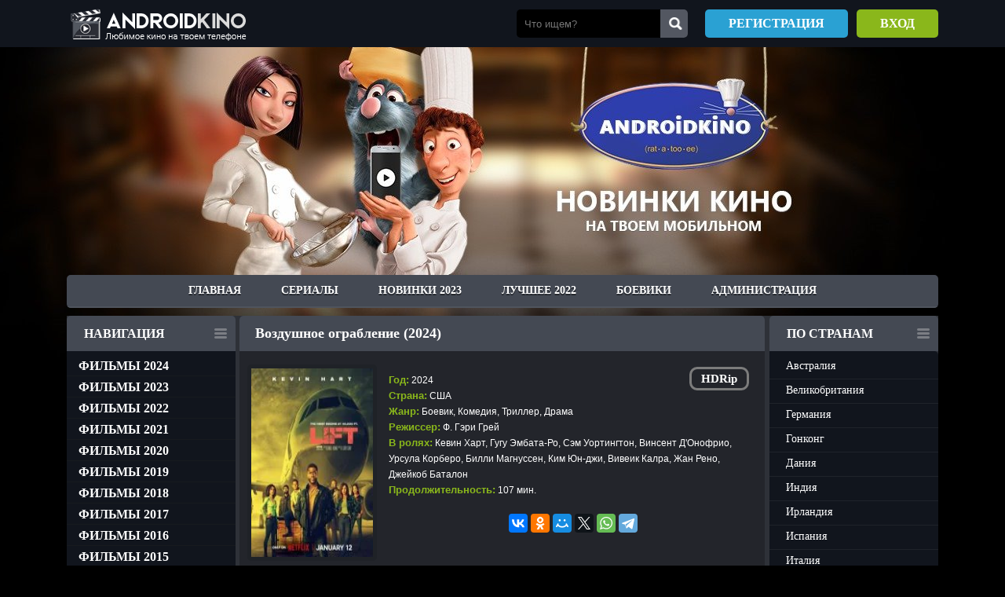

--- FILE ---
content_type: text/html; charset=utf-8
request_url: https://androidkino.net/film/boevik/vozdushnoe-ograblenie/6-1-0-4409
body_size: 7452
content:
<!DOCTYPE html>
<html lang="ru">
    <head>
  <title>Воздушное ограбление (2024) MP4,3GP,AVI HD скачать фильм на Андроид торрентом. Воздушное ограбление (2024) скачать на телефон / планшет через торрент</title>
<meta name="charset" content="utf-8">
<meta name="title" content="Воздушное ограбление (2024) MP4,3GP,AVI HD скачать фильм на Андроид торрентом. Воздушное ограбление (2024) скачать на телефон / планшет через торрент">
<meta name="description" content="Скачать фильм Воздушное ограбление MP4,3GP,AVI на андроид через торрент бесплатно и на высокой скорости, скачать фильмы mp4 торрент, мобильные фильмы. Воздушное ограбление (2024) MP4,3GP,AVI скачать торрентом. Воздушное ограбление Mp4 на андроид торрентом.">
<meta name="keywords" content="Скачать Воздушное ограбление, Для мобильных, Мобильные фильмы, через, торрент, бесплатно, фильмы MP4, фильмы 3GP, фильмы AVI, torrent films,torrent">
<link rel="canonical" href="https://androidkino.net/film/boevik/vozdushnoe-ograblenie/6-1-0-4409">
<link rel="alternate" type="application/rss+xml" title="Скачать MP4,3GP,AVI Фильмы через торрент в HD бесплатно на AndroidKino" href="https://androidkino.net/rss.xml">
<link rel="search" type="application/opensearchdescription+xml" title="Скачать MP4,3GP,AVI Фильмы через торрент в HD бесплатно на AndroidKino" href="https://androidkino.net/index.php?do=opensearch">
<meta property="twitter:title" content="Воздушное ограбление (2024) MP4,3GP,AVI HD скачать фильм на Андроид торрентом. Воздушное ограбление (2024) скачать на телефон / планшет через торрент">
<meta property="twitter:url" content="https://androidkino.net/film/boevik/vozdushnoe-ograblenie/6-1-0-4409">
<meta property="twitter:card" content="summary_large_image">
<meta property="twitter:image" content="https://androidkino.net/uploads/posts/2024-05/1716997868-37010769-vozdushnoe-ograblenie-androidkino.jpg">
<meta property="twitter:description" content="Банда профессиональных воров похищает картину, только что проданную с аукциона. Дело прошло без сучка и задоринки, когда вдруг лидеру преступного сообщества Сайрусу поступает предложение от агента ФБР Эби поработать на правительство США. Его бывшая девушка согласна закрыть глаза на его махинации,">
<meta property="og:type" content="article">
<meta property="og:site_name" content="Скачать MP4,3GP,AVI Фильмы через торрент в HD бесплатно на AndroidKino">
<meta property="og:title" content="Воздушное ограбление (2024) MP4,3GP,AVI HD скачать фильм на Андроид торрентом. Воздушное ограбление (2024) скачать на телефон / планшет через торрент">
<meta property="og:url" content="https://androidkino.net/film/boevik/vozdushnoe-ograblenie/6-1-0-4409">
<meta property="og:image" content="https://androidkino.net/uploads/posts/2024-05/1716997868-37010769-vozdushnoe-ograblenie-androidkino.jpg">
<meta property="og:description" content="Банда профессиональных воров похищает картину, только что проданную с аукциона. Дело прошло без сучка и задоринки, когда вдруг лидеру преступного сообщества Сайрусу поступает предложение от агента ФБР Эби поработать на правительство США. Его бывшая девушка согласна закрыть глаза на его махинации,">

  <meta name="viewport" content="width=device-width, initial-scale=1" />
<link rel="shortcut icon" href="/favicon.ico" />
  
  <link rel="stylesheet" href="/templates/TPL/css/styles.css?v2">
  <link rel="stylesheet" href="/templates/TPL/css/engine.css">

</head>

<body oncopy="return false;">
  <div class="fix">
  <header>
    <div class="inner">
      <a href="/" class="logosnow"></a>
      <div class="right">
        <form method="post" action="/" class="left">
          <div class="search-box">
            <input id="story" type="text" name="story" value="" placeholder="Что ищем?" class="search-field">
            <input type="submit" class="search-btn" id="sfSbm" value="">
            <input name="do" value="search" type="hidden"> 
            <input name="subaction" value="search" type="hidden"> 
          </div>
        </form>

        


  <a href="https://androidkino.net/index.php?do=register" class="btn-reg">Регистрация</a>
  <a id="loginlink" href="#" onclick="ShowLogin();return false" class="btn-enter">Вход</a>

  <script>
    const ShowLogin = () => {
      $('#loginForm').dialog({
        width: 500
      });
    }
  </script>

  <div id="loginForm" title="Авторизация" style="display: none">
    <form method="post">
			<div class="soc_links">
				
				
				
				
				
				
			</div>
			<ul class="login_form">
				<li>
					<label for="login_name">Логин:</label>
					<input placeholder="Логин:" type="text" name="login_name" id="login_name">
				</li>
				<li>
					<label for="login_password">Пароль</label>
					<input placeholder="Пароль" type="password" name="login_password" id="login_password">
        </li>
        <li>
					<button class="btn" type="submit" title="Войти">
						Войти
					</button>
				</li>
			</ul>
			<input name="login" type="hidden" id="login" value="submit">
			<div class="login_form__foot">
				<a class="right" href="https://androidkino.net/index.php?do=register"><b>Регистрация</b></a>
				<a href="https://androidkino.net/index.php?do=lostpassword">Забыли пароль?</a>
			</div>
		</form>
  </div>

      </div>
    </div>
  </header>
</div>

<div class="inner">
  <div class="wrap">
    <nav class="header__nav">
      <a href="#" id="slide33" style="display:none;">
        <span class="nav_ico"></span>
      </a>

      <ul id="in-slide33" class="slide_none23">
        <li class="active"><a href="/">Главная</a></li>
        <li><a href="/film/serialy/">Сериалы</a></li>
        <li><a href="/xfsearch/year/2023/">Новинки 2023</a></li> 
        <li><a href="/xfsearch/year/2022/">Лучшее 2022</a></li> 
        <li><a href="/stuff/boevik/">Боевики</a></li>
        <li><a href="/index.php?do=feedback" rel="nofollow">Администрация</a></li>
      </ul>
    </nav>
  </div>
</div>

  <div class="inner">
    <div class="container">
      <aside class="left">
  <div class="block">
    <a href="#" id="slide1">
      <div class="block_title">
        <span class="nav_ico"></span>
        <h4>Навигация</h4>
      </div>
    </a>
    <div class="block_title did">
      <span class="nav_ico"></span>
      <h4>Навигация</h4>
    </div>
    <div class="block_cont slide_none" id="in-slide1">
      <ul class="left-menu">
        <li><a href="/xfsearch/year/2024/">Фильмы 2024</a></li>   
        <li><a href="/xfsearch/year/2023/">Фильмы 2023</a></li> 
        <li><a href="/xfsearch/year/2022/">Фильмы 2022</a></li> 
        <li><a href="/xfsearch/year/2021/">Фильмы 2021</a></li> 
        <li><a href="/xfsearch/year/2020/">Фильмы 2020</a></li> 
        <li><a href="/xfsearch/year/2019/">Фильмы 2019</a></li> 
        <li><a href="/xfsearch/year/2018/">Фильмы 2018</a></li> 
        <li><a href="/xfsearch/year/2017/">Фильмы 2017</a></li>
        <li><a href="/xfsearch/year/2016/">Фильмы 2016</a></li>
        <li><a href="/xfsearch/year/2015/">Фильмы 2015</a></li>
        <li><a href="/xfsearch/year/2014/">Фильмы 2014</a></li>
        <li><a href="/xfsearch/year/2013/">Фильмы 2013</a></li>
        <li><a href="/xfsearch/year/2012/">Фильмы 2012</a></li>
      </ul>
    </div>
  </div>

  <div class="block">
    <a href="#" id="slide2">
      <div class="block_title">
        <span class="nav_ico"></span>
        <h4>Категории</h4>
      </div>
    </a>
    <div class="block_title did">
      <span class="nav_ico"></span>
      <h4>Категории</h4>
    </div>
    <div class="block_cont slide_none cats" id="in-slide2">
      <ul>
        <li>
  <a href="https://androidkino.net/serialy/">
    Сериалы
    <span>190</span>
  </a>
</li><li>
  <a href="https://androidkino.net/multfilm/">
    Мультфильм
    <span>182</span>
  </a>
</li><li>
  <a href="https://androidkino.net/boevik/">
    Боевик
    <span>1107</span>
  </a>
</li><li>
  <a href="https://androidkino.net/komedija/">
    Комедия
    <span>1036</span>
  </a>
</li><li>
  <a href="https://androidkino.net/fantastika/">
    Фантастика
    <span>634</span>
  </a>
</li><li>
  <a href="https://androidkino.net/fehntezi/">
    Фэнтези
    <span>236</span>
  </a>
</li><li>
  <a href="https://androidkino.net/kriminal/">
    Криминал
    <span>407</span>
  </a>
</li><li>
  <a href="https://androidkino.net/uzhasy/">
    Ужасы
    <span>665</span>
  </a>
</li><li>
  <a href="https://androidkino.net/triller/">
    Триллер
    <span>1273</span>
  </a>
</li><li>
  <a href="https://androidkino.net/drama/">
    Драма
    <span>1571</span>
  </a>
</li><li>
  <a href="https://androidkino.net/sport/">
    Спорт
    <span>54</span>
  </a>
</li><li>
  <a href="https://androidkino.net/mjuzikl/">
    Мюзикл
    <span>36</span>
  </a>
</li><li>
  <a href="https://androidkino.net/semejnyj/">
    Семейный
    <span>156</span>
  </a>
</li><li>
  <a href="https://androidkino.net/melodrama/">
    Мелодрама
    <span>396</span>
  </a>
</li><li>
  <a href="https://androidkino.net/prikljuchenija/">
    Приключения
    <span>538</span>
  </a>
</li><li>
  <a href="https://androidkino.net/vestern/">
    Вестерн
    <span>37</span>
  </a>
</li><li>
  <a href="https://androidkino.net/istorija/">
    История
    <span>82</span>
  </a>
</li><li>
  <a href="https://androidkino.net/voennyj/">
    Военный
    <span>131</span>
  </a>
</li><li>
  <a href="https://androidkino.net/detektiv/">
    Детектив
    <span>343</span>
  </a>
</li><li>
  <a href="https://androidkino.net/otechestvennye/">
    Отечественные
    <span>45</span>
  </a>
</li><li>
  <a href="https://androidkino.net/dokumentalnyj/">
    Документальный
    <span>131</span>
  </a>
</li><li>
  <a href="https://androidkino.net/biografija/">
    Биография
    <span>136</span>
  </a>
</li>
      </ul>
    </div>
  </div>
</aside>

      <div class="content">
        
        <div class="film-item">
  <div class="titlemain">
    
      
      <div class="numbb-seriall2">HDRip</div>
      
    
    
    <h1>Воздушное ограбление (2024)</h1>
  </div>
  
  <div class="film-item-content">
    <div class="hidden2">
      <div class="posterboxfull" align="center"> 
        <img src="/uploads/mini/shortfull/c6/32b17d635144fc6008c6a8ffb3b96d.webp" alt="Воздушное ограбление">
      </div>

      <div class="params film-item-desc"> 
        <span>Год:</span> <a href="https://androidkino.net/xfsearch/year/2024/">2024</a> <br>
        <span>Страна:</span> США <br >
        <span>Жанр:</span> <a href="https://androidkino.net/boevik/">Боевик</a>, <a href="https://androidkino.net/komedija/">Комедия</a>, <a href="https://androidkino.net/triller/">Триллер</a>, <a href="https://androidkino.net/drama/">Драма</a> <br>
        <span>Режиссер:</span> Ф. Гэри Грей <br>
        <span>В ролях:</span> Кевин Харт, Гугу Эмбата-Ро, Сэм Уортингтон, Винсент Д'Онофрио, Урсула Корберо, Билли Магнуссен, Ким Юн-джи, Вивеик Калра, Жан Рено, Джейкоб Баталон<br>
        <span>Продолжительность:</span> 107 мин. <br>
        
        
        

        <div align="center">
          <br>
          <div class="ya-share2" data-services="vkontakte,facebook,odnoklassniki,moimir,gplus,twitter,whatsapp,telegram" data-counter=""></div>
        </div> 
      </div>
    </div>

    <div class="film-item-info">
      <ul class="clr">
        <li class="date">
          
          Mp4+Avi
        </li>
        <li class="views">
          <div class="pstr"><div id='ratig-layer-4409'>
	<div class="rating">
		<ul class="unit-rating">
		<li class="current-rating" style="width:60%;">60</li>
		<li><a href="#" title="Плохо" class="r1-unit" onclick="doRate('1', '4409'); return false;">1</a></li>
		<li><a href="#" title="Приемлемо" class="r2-unit" onclick="doRate('2', '4409'); return false;">2</a></li>
		<li><a href="#" title="Средне" class="r3-unit" onclick="doRate('3', '4409'); return false;">3</a></li>
		<li><a href="#" title="Хорошо" class="r4-unit" onclick="doRate('4', '4409'); return false;">4</a></li>
		<li><a href="#" title="Отлично" class="r5-unit" onclick="doRate('5', '4409'); return false;">5</a></li>
		</ul>
	</div>
</div></div>
        </li>
        <li class="comm-count">
          <a id="dle-comm-link" href="https://androidkino.net/film/boevik/vozdushnoe-ograblenie/6-1-0-4409#comment">
            <span title="Комментариев: 0"><b>0</b></span>
          </a>
        </li>
      </ul>
      <div class="toseebox">
        <a href="#" class="btn-fav" onclick="return addFavorite(this);">Добавить в закладки</a>
      </div>
    </div>
  </div>

  <div class="about">
    <div class="about_t">Описание</div>
    <p><p> Банда профессиональных воров похищает картину, только что проданную с аукциона. Дело прошло без сучка и задоринки, когда вдруг лидеру преступного сообщества Сайрусу поступает предложение от агента ФБР Эби поработать на правительство США. Его бывшая девушка согласна закрыть глаза на его махинации, если он поможет украсть 100 миллионов долларов в золотых слитках из самолета, вылетающего из Лондона в Цюрих</p></p>
    
  </div>

  <div class="film">
    <b class="film_title">Воздушное ограбление скачать торрентом</b>

    <div class="playerbox">
      <div class="playertabs">
        

        
          
          <span class="numb-seriall">
            <a href="https://androidkino.net/uploads/files/2024-05/1716997892_lift_2024_web__androidkino_net_mp4.torrent" target="_blank" rel="nofollow">Mp4 | 349 MB</a>
          </span>
          

          

          
          <span class="numb-seriall">
            <a href="https://androidkino.net/uploads/files/2024-05/1716997917_lift_2024_d_web-dlrip_1_46gb_megapeer.torrent" target="_blank  rel="nofollow"">Avi | 1.46 GB</a>
          </span>
          
        

        <a href="https://www.youtube.com/watch?v=kd-LTNK_LBM" class="btn-bag" rel="nofollow">Трейлер</a>
        <a href="/index/how_to_download_with_torrent/0-4" class="btn-tosee">Как скачать?</a>
      </div>
    </div>

    
    <br>

    <div class="related">
      <div class="related_title" id="help">Рекомендуем скачать:</div>

      <div class="relatedbox">
        <a href="https://androidkino.net/film/triller/grabezh/12-1-0-3773">
   <img alt="Грабеж" title="Грабеж" src="/uploads/mini/related/07/7d5927ab00cf16fd1b16c4b41dd02a.webp">
  <span></span>
</a><a href="https://androidkino.net/film/boevik/zaneslo/6-1-0-2164">
   <img alt="Занесло" title="Занесло" src="/uploads/mini/related/b4/d8b2d650c922f0edc0fd081560e05b.webp">
  <span></span>
</a><a href="https://androidkino.net/film/boevik/khranilishhe/6-1-0-3341">
   <img alt="Хранилище" title="Хранилище" src="/uploads/mini/related/cb/fdf07c454fd3c967758bd961749fa5.webp">
  <span></span>
</a><a href="https://androidkino.net/film/boevik/ograblenie_v_uragan_mp4/6-1-0-2722">
   <img alt="Ограбление в ураган" title="Ограбление в ураган" src="/uploads/mini/related/b4/c844728de55b47b90ee4dc3f20adf6.webp">
  <span></span>
</a><a href="https://androidkino.net/film/boevik/kingsman_sekretnaja_sluzhba/6-1-0-136">
   <img alt="Kingsman: Секретная служба" title="Kingsman: Секретная служба" src="/uploads/mini/related/b1/c6e15a2ac19cb4d789d17f996745d2.webp">
  <span></span>
</a>
      </div>
    </div>
    
  </div>

  <div class="relateds">
    <div class="related_title">Коментарии (0):</div>
    <div class="relatedboxs pad10">
      <!--dlenavigationcomments-->
      <div class="all_komm">  
      
<div id="dle-ajax-comments"></div>

               </div>
      <!--dlenavigationcomments-->

      <form  method="post" name="dle-comments-form" id="dle-comments-form" ><div class="box">
	<div id="addcomment" class="addcomment">
		<div class="box_in">
			<h3>Оставить комментарий</h3>
			<ul class="ui-form">

				<li id="comment-editor"><div class="bb-editor">
<textarea name="comments" id="comments" cols="70" rows="10"></textarea>
</div></li>    
			
			
			</ul>
			<div class="form_submit">
			
                			
				<div class="form-group combo">
					<div class="combo_field"><input placeholder="Ваше имя" type="text" name="name" id="name" class="wide" required></div>
                   <button class="btn btn-big" type="submit" name="submit" title="Отправить комментарий" style="float: right;"><b>Отправить</b></button>

                </div>
			
				
			</div>
		</div>
	</div>
</div>
		<input type="hidden" name="subaction" value="addcomment">
		<input type="hidden" name="post_id" id="post_id" value="4409"><input type="hidden" name="user_hash" value="403afeebc95e41e23ba1fdb6054a14d43950909e"></form>

      
      <div align="center" class="commReg">
        <a href="/index.php?do=register"><u>Регистрация</u></a> | <a href="#" onclick="ShowLogin();return false"><u>Вход</u></a> 
      </div>
      
    </div>
  </div>
</div>
      </div>

      <aside class="right">
  <div class="block">
    <div class="block_title">
      <span class="nav_ico"></span>
      <h4>По странам</h4>
    </div>
 <div class="block_cont slide_none cats" id="in-slide2">
      <ul>    
<li><a href="/xfsearch/Австралия">Австралия</a></li>
<li><a href="/xfsearch/Великобритания">Великобритания</a></li>
<li><a href="/xfsearch/Германия">Германия</a></li>
<li><a href="/xfsearch/Гонконг">Гонконг</a></li>
<li><a href="/xfsearch/Дания">Дания</a></li>
<li><a href="/xfsearch/Индия">Индия</a></li>
<li><a href="/xfsearch/Ирландия">Ирландия</a></li>
<li><a href="/xfsearch/Испания">Испания</a></li>
<li><a href="/xfsearch/Италия">Италия</a></li>
<li><a href="/xfsearch/Канада">Канада</a></li>
<li><a href="/xfsearch/Китай">Китай</a></li>
<li><a href="/xfsearch/Корея">Корея</a></li>
<li><a href="/xfsearch/Мексика">Мексика</a></li>
<li><a href="/xfsearch/Нидерланды">Нидерланды</a></li>
<li><a href="/xfsearch/Новая Зеландия">Новая Зеландия</a></li>
<li><a href="/xfsearch/Норвегия">Норвегия</a></li>
<li><a href="/xfsearch/Польша">Польша</a></li>
<li><a href="/xfsearch/Россия">Россия</a></li>
<li><a href="/xfsearch/СССР">СССР</a></li>
<li><a href="/xfsearch/США">США</a></li>
<li><a href="/xfsearch/Таиланд">Таиланд</a></li>
<li><a href="/xfsearch/Франция">Франция</a></li>
<li><a href="/xfsearch/Чехия">Чехия</a></li>
<li><a href="/xfsearch/Швеция">Швеция</a></li>
<li><a href="/xfsearch/ЮАР">ЮАР</a></li>
<li><a href="/xfsearch/Япония">Япония</a></li>
     </ul>
    </div>
  </div>
</aside>
    </div>

    <noindex>
  <footer>
    <ul class="ftrmenu">
      <li><a href="/" rel="nofollow">Главная</a></li>
      <li><a href="/index/reklama_na_sajte/0-6" rel="nofollow">Реклама на сайте</a></li>
      <li>
        <a href="/index.php?do=feedback" rel="nofollow">Контакты</a>
        <script type="text/javascript">
        document.write('<a href="//www.liveinternet.ru/click" '+
        'target="_blank"><img src="//counter.yadro.ru/hit?t50.5;r'+
        escape(document.referrer)+((typeof(screen)=='undefined')?'':
        ';s'+screen.width+'*'+screen.height+'*'+(screen.colorDepth?
        screen.colorDepth:screen.pixelDepth))+';u'+escape(document.URL)+
        ';h'+escape(document.title.substring(0,150))+';'+Math.random()+
        '" alt="" title="LiveInternet" '+
        'border="0" width="1" height="1"><\/a>')
        </script>
      </li>
    </ul>
  </footer>
</div>


  </div>

  
<script src="/engine/classes/min/index.php?g=general3&amp;v=06849"></script>
<script src="/engine/classes/min/index.php?f=engine/classes/js/jqueryui3.js,engine/classes/js/dle_js.js&amp;v=06849" defer></script>
<script type="application/ld+json">{"@context":"https://schema.org","@graph":[{"@type":"BreadcrumbList","@context":"https://schema.org/","itemListElement":[{"@type":"ListItem","position":1,"item":{"@id":"https://androidkino.net/","name":"Androidkino.net"}},{"@type":"ListItem","position":2,"item":{"@id":"https://androidkino.net/boevik/","name":"Боевик"}},{"@type":"ListItem","position":3,"item":{"@id":"https://androidkino.net/film/boevik/vozdushnoe-ograblenie/6-1-0-4409","name":"Воздушное ограбление"}}]}]}</script>
  <script>
<!--
var dle_root       = '/';
var dle_admin      = '';
var dle_login_hash = '403afeebc95e41e23ba1fdb6054a14d43950909e';
var dle_group      = 5;
var dle_skin       = 'TPL';
var dle_wysiwyg    = '-1';
var quick_wysiwyg  = '0';
var dle_min_search = '4';
var dle_act_lang   = ["Да", "Нет", "Ввод", "Отмена", "Сохранить", "Удалить", "Загрузка. Пожалуйста, подождите..."];
var menu_short     = 'Быстрое редактирование';
var menu_full      = 'Полное редактирование';
var menu_profile   = 'Просмотр профиля';
var menu_send      = 'Отправить сообщение';
var menu_uedit     = 'Админцентр';
var dle_info       = 'Информация';
var dle_confirm    = 'Подтверждение';
var dle_prompt     = 'Ввод информации';
var dle_req_field  = ["Заполните поле с именем", "Заполните поле с сообщением", "Заполните поле с темой сообщения"];
var dle_del_agree  = 'Вы действительно хотите удалить? Данное действие невозможно будет отменить';
var dle_spam_agree = 'Вы действительно хотите отметить пользователя как спамера? Это приведёт к удалению всех его комментариев';
var dle_c_title    = 'Отправка жалобы';
var dle_complaint  = 'Укажите текст Вашей жалобы для администрации:';
var dle_mail       = 'Ваш e-mail:';
var dle_big_text   = 'Выделен слишком большой участок текста.';
var dle_orfo_title = 'Укажите комментарий для администрации к найденной ошибке на странице:';
var dle_p_send     = 'Отправить';
var dle_p_send_ok  = 'Уведомление успешно отправлено';
var dle_save_ok    = 'Изменения успешно сохранены. Обновить страницу?';
var dle_reply_title= 'Ответ на комментарий';
var dle_tree_comm  = '0';
var dle_del_news   = 'Удалить статью';
var dle_sub_agree  = 'Вы действительно хотите подписаться на комментарии к данной публикации?';
var dle_captcha_type  = '0';
var dle_share_interesting  = ["Поделиться ссылкой на выделенный текст", "Twitter", "Facebook", "Вконтакте", "Прямая ссылка:", "Нажмите правой клавишей мыши и выберите «Копировать ссылку»"];
var DLEPlayerLang     = {prev: 'Предыдущий',next: 'Следующий',play: 'Воспроизвести',pause: 'Пауза',mute: 'Выключить звук', unmute: 'Включить звук', settings: 'Настройки', enterFullscreen: 'На полный экран', exitFullscreen: 'Выключить полноэкранный режим', speed: 'Скорость', normal: 'Обычная', quality: 'Качество', pip: 'Режим PiP'};
var allow_dle_delete_news   = false;

jQuery(function($){
				$('#dle-comments-form').submit(function() {
					doAddComments();
					return false;
				});
});
//-->
</script>

  <script src="/templates/TPL/js/lib.js"></script>

  
  <script src="//yastatic.net/share2/share.js"></script>
  <script>
		jQuery(function($){
			$.get("/templates/TPL/images/sprite.svg", function(data) {
			  var div = document.createElement("div");
			  div.innerHTML = new XMLSerializer().serializeToString(data.documentElement);
			  document.body.insertBefore(div, document.body.childNodes[0]);
			});
		});
	</script>
  
</body>
</html>

--- FILE ---
content_type: text/css
request_url: https://androidkino.net/templates/TPL/css/styles.css?v2
body_size: 7370
content:
html {}

body {
	margin: 0;
	padding: 0;
	background: #000 url(../images/body.jpg) no-repeat center 46px;
	color: #fff;
	font: 13px "Trebuchet MS", Tahoma, verdana;
}

a {
	color: #fff;
	text-decoration: none;
}

a:hover,
a:focus {
	color: #fff;
	text-decoration: none;
}

a:focus {
	outline: thin dotted;
	outline: 5px auto -webkit-focus-ring-color;
	outline-offset: -2px;
}

* {
	-webkit-box-sizing: border-box;
	-moz-box-sizing: border-box;
	box-sizing: border-box;
}

*:before,
*:after {
	-webkit-box-sizing: border-box;
	-moz-box-sizing: border-box;
	box-sizing: border-box;
}

form#addEntForm #uCatsMenu7 {
	position: absolute;
	z-index: 50;
	width: 320px;
	left: 462px !important;
	top: 266px !important;
}

.inner {
	max-width: 1110px;
	margin: 0 auto;
	position: relative;
}

.right {
	float: right;
}

.left {
	float: left;
	text-align: left;
}

.fix {
	min-height: 60px;
	margin: 0 0 290px 0;
}

header {
	background: #11151d;
	min-height: 60px;
	position: fixed;
	width: 100%;
	z-index: 100;
}

header .logosnow {
	float: left;
	width: 233px;
	height: 47px;
	background: url(../images/logo.png) no-repeat;
	margin: 8px 0 0 0;
	display: block;
}

header .right {
	text-align: center;
}

header .right .search-box {
	float: left;
	background: #000;
	border-radius: 5px;
	margin: 12px 22px 0 0;
	display: flex;
	overflow: hidden;
}

header .right .search-field {
	height: 36px;
	background: none;
	border: 0;
	outline: none;
	margin: 0;
	padding: 0 0 0 10px;
	width: 100%;
	color: #717171;
}

header .left .search-btn {
	float: right;
	background: url(../images/search.png) no-repeat;
	width: 39px;
	height: 36px;
	border: 0;
	outline: none;
	cursor: pointer;
}

header .right .btn-reg {
	float: left;
	padding: 0 30px;
	height: 36px;
	background: #2aa1d3;
	border: 0;
	outline: none;
	margin: 12px 11px 0 0;
	display: inline-block;
	line-height: 35px;
	font-size: 16px;
	font-weight: bold;
	border-radius: 5px;
	text-align: center;
	color: #FFF;
	text-transform: uppercase;
}

header .right .btn-admin {
	float: left;
	padding: 0 30px;
	height: 36px;
	background: #535761;
	border: 0;
	outline: none;
	margin: 12px 11px 0 0;
	display: inline-block;
	line-height: 35px;
	font-size: 16px;
	font-weight: bold;
	border-radius: 5px;
	text-align: center;
	color: #FFF;
	text-transform: uppercase;
}
header .right .btn-admin:hover {
	background: #414348;
}

header .right .btn-enter {
	float: left;
	padding: 0 30px;
	height: 36px;
	background: #8ab71b;
	border: 0;
	outline: none;
	margin: 12px 0 0 0;
	display: inline-block;
	line-height: 36px;
	font-size: 16px;
	font-weight: bold;
	border-radius: 5px;
	text-align: center;
	color: #FFF;
	text-transform: uppercase;
}

h2 {
	font-size: 14px;
}

header .right .btn-reg:hover,
header .right .btn-enter:hover,
header .right .btn-exit:hover,
header .right .btn-cp:hover {
	text-decoration: none;
	background-color: #B93B0A;
}

.film-item-info ul {
	margin: 0 auto !important;
}

/* .pstr {
  margin: 20px 0 0 0
} */
.wrap {
	overflow: hidden;
	border-radius: 5px;
	background: #23252b;
	margin: 0 0 10px 0;
}

.wrap nav.header__nav {
	background: #444953;
	min-height: 40px;
	overflow: hidden;
	border-bottom: 2px solid #4f545d;
	text-align: center;
}

a#slide3 {
	display: none;
}

.wrap nav.header__nav span.nav_ico {
	float: right;
	background: url(../images/nav-icon.png) no-repeat;
	width: 16px;
	height: 13px;
	z-index: 1;
	position: absolute;
	right: 0;
	top: 0;
	margin: 14px 20px 0 0;
}

.wrap nav.header__nav ul {
	padding: 0;
	margin: 0;
	list-style: none;
}

.wrap nav.header__nav ul li {
	display: inline-block;
}

.wrap nav.header__nav ul li a {
	color: #fff;
	font-size: 14px;
	padding: 0 24px;
	display: inline-block;
	line-height: 40px;
	font-weight: bold;
	text-transform: uppercase;
	text-shadow: 0 2px 0 #25282d;
}

.wrap nav.header__nav ul li a:hover {
	background: #4f545d;
	color: #2aa1d3;
}

.header__films {
	text-align: center;
	max-height: 165px;
	overflow: hidden;
}

.header__films__item {
	display: inline-block;
	height: 155px;
	margin: 5px 6px;
	width: 111px;
	overflow: hidden;
}

.header__films__item img {
	width: 100%;
	height: 155px;
}

.header__films__item:hover {
	opacity: 0.7;
}

.container {
	display: inline-block;
	width: 100%;
	background-color: #2E3138;
}

.hidden2 {
	overflow: hidden;
}

aside {
	width: 19.37%;
}

aside .block {
	margin: 0 0 10px 0;
}

aside .block .block_title {
	background: #444953;
	position: relative;
	height: 45px;
	border-radius: 5px 5px 0 0;
}

aside .block .block_title h4 {
	margin: 0;
	padding: 0;
	color: #fff;
	font-size: 16px;
	text-align: left;
	font-weight: bold;
	padding: 0 10%;
	text-transform: uppercase;
	line-height: 45px;
}

aside .block .block_title span.nav_ico {
	float: right;
	background: url(../images/nav-icon.png) no-repeat;
	width: 16px;
	height: 13px;
	z-index: 1;
	margin: 16px 5%;
}

aside .block .block_cont {
	padding: 5px 0;
	background: #11151d;
	border-radius: 0 0 0 5px;
}

aside.right .block .block_cont {
	border-radius: 0 0 0 5px;
}

aside.left .block .block_cont {
	border-radius: 0 0 5px 0;
}

aside .block .block_cont ul.left-menu {
	padding: 0;
	margin: 0;
	list-style: none;
}

aside .block .block_cont ul.left-menu li {
	height: 27px;
	text-transform: uppercase;
	font-weight: bold;
	font-size: 16px;
	border-bottom: 1px solid #171a1e;
	line-height: 27px;
}

aside .block .block_cont ul.left-menu li a {
	height: 27px;
	display: block;
	padding: 0 15px;
	overflow: hidden;
	white-space: nowrap;
	text-overflow: ellipsis;
}

aside .block .block_cont ul.left-menu li a:hover {
	background-color: #369316;
	border-left: 5px solid #0C0;
	padding: 0 10px;
}

.container .content {
	width: 61.2%;
	float: left;
	padding: 0 5px;
	box-sizing: border-box;
}
.kinogruz-comments {
    padding: 18px 20px 20px 20px;
    overflow: hidden;
    position: relative;
    margin-top: 6px;
    -webkit-box-shadow: 0px 0px 20px 0px rgba(103,92,139,0.05);
    box-shadow: 0px 0px 20px 0px rgba(103,92,139,0.05);
    border-radius: 4px;
    background-image: repeating-linear-gradient(-45deg, rgba(82, 91, 171, 0.07), rgba(82, 91, 171, 0) 1px, transparent 1px, transparent 6px) !important;
    background-size: 8px 8px !important;
    background-color: #2e3138;
}

.gruz-comm-left {
float:left;
    width:45px;
    position:relative;
}
.gruz-comm-left img {
width:45px;
    height:45px;
    -webkit-border-radius: 50px;
-moz-border-radius: 50px;
border-radius: 50px;
}
.gruz-comm-right {
float:left;
    width:calc(100% - 65px);
    margin:5px 0 20px 20px;
}
.gruz-comm-middle {
	clear: both;
}
.gruz-comm a {
text-decoration:none;
    font-size:14px;
    color:#aeb2b9;
    font-weight:700;

}
.gruz-comm div.autor-s {
display:block;
    margin:0 20px 0 0;
    font-weight:700;
}
.gruz-comm div.datee {

  opacity:0.5;
 display:inline-block;
  
}
.gruz-mess-comm {
line-height: 1.5;
    margin: 20px 0 0 0;
    background: rgb(41 43 48);
    border-radius: 4px;
    padding: 15px;
}

.nav-comm-gruz {
margin:20px 0 0 0;
    float:right;
}
.nav-comm-gruz a {
text-decoration:none;
    color:#8e9ea8;
}
.nav-comm-gruz div {
display:inline-block;
    margin:0 10px 0 0;
}

.com-order-block {
	margin: 0 0 10px 0;
}

.popular-informer {
	display: flex;
	margin: 0 -5px;
	flex-wrap: wrap;
	margin-bottom: -20px;
}

.popular-informer-item {
	width: 25%;
	padding: 0 5px;
	color: #fff;
	margin-bottom: 20px;
}

.popular-informer-item-poster {
	padding: 10px;
	background: #1c1e22;
	margin-bottom: 10px;
	border-radius: 10px;
	font-size: 0;
}

.popular-informer-item-poster img {
	width: 100%;
	border-radius: 5px;
	height: 180px;
}

.popular-informer-item h5 {
	font-size: 13px;
	font-weight: 700;
	margin: 0;
	margin-bottom: 10px;
	padding: 0 10px;
	text-align: center
}

.popular-informer-item h5 a {
	color: #fff;
}

.popular-informer-item:hover a {
	color: #f0b017;
}

.film-item {
	padding: 0;
	background-color: #23252b;
	-webkit-border-radius: 5px;
	-moz-border-radius: 5px;
	border-radius: 5px;
	margin-bottom: 10px;
	display: inline-block;
	width: 100%;
}

.film-item .titlemain {
	background-color: #444953;
	-webkit-border-radius: 5px 5px 0 0;
	-moz-border-radius: 5px 5px 0 0;
	border-radius: 5px 5px 0 0;
	position: relative;
	width: 100%;
	display: inline-block;
	padding: 0 20px;
}

.film-item .titlemain h3 {
	padding: 0 15px 0 0;
	height: 45px;
	margin: 0;
	font-size: 18px;
	line-height: 45px;
	white-space: nowrap;
	text-overflow: ellipsis;
	overflow: hidden;
}

.film-item .titlemain h1 {
	padding: 0 15px 0 0;
	height: 45px;
	margin: 0;
	font-size: 18px;
	line-height: 45px;
	white-space: nowrap;
	text-overflow: ellipsis;
	overflow: hidden;
}

.film-item .titlemain h3 a {
	white-space: nowrap;
	text-overflow: ellipsis;
	overflow: hidden;
}

.film-item .titlemain h3:hover,
.film-item .titlemain h3:hover a {
	color: #f0b017;
	text-decoration: none;
}

.numbb-seriall {
	float: right;
	line-height: 24px;
	border: 3px solid #7C7C7C;
	display: inline-block;
	padding: 0 12px;
	color: #FFFFFF;
	margin: 7px 0 0 0;
	font-weight: bold;
	height: 30px;
	font-size: 15px;
	border-radius: 10px 10px;
}

.numbb-seriall2 {
	float: right;
	line-height: 24px;
	border: 3px solid #7C7C7C;
	display: inline-block;
	padding: 0 12px;
	color: #FFFFFF;
	margin: 7px 0 0 0;
	position: absolute;
	font-weight: bold;
	bottom: -50px;
	right: 20px;
	height: 30px;
	font-size: 15px;
	border-radius: 10px 10px;
}

.film-item-content {}

.film-item-content .hidden2 {
	padding: 13px 10px;
}

.posterbox {
	float: left;
	width: 165px;
	height: 250px;
	margin: 0 15px 0 0;
}

.posterbox img {
	width: 165px;
	height: 250px;
	border: 5px solid #1f2227;
	-webkit-border-radius: 5px;
	-moz-border-radius: 5px;
	border-radius: 5px;
}

.film-item-desc {
	padding: 10px 0px;
	margin-bottom: 5px;
	font-family: Tahoma, verdana, sans-serif;
	color: #cccccc;
	overflow: hidden;
}

.posterboxfull {
	float: left;
	width: 165px;
	height: 250px;
	margin: 0 15px 0 0;
}

.posterboxfull img {
	width: 165px;
	height: 250px;
	border: 5px solid #1f2227;
	-webkit-border-radius: 5px;
	-moz-border-radius: 5px;
	border-radius: 5px;
}

.params {
	padding-top: 10px;
	line-height: 20px;
	font-size: 12px;
	color: #fff;
}

.params span {
	color: #8ab71b;
	font-size: 13px;
	font-weight: bold;
}

.toseebox {
	width: 60%;
	padding: 0 10px;
	/* float:left; */
	border-top: 5px solid #b93b0a;
	margin: -5px 0 0 0;
	line-height: 60px;
	color: #FFFFFF;
	list-style-type: none;
	font-weight: bold;
	display: -webkit-flex;
	display: -ms-flex;
	display: flex;
	align-items: center;
	justify-content: center;
}

.film-item-info>ul {
	padding: 0;
	margin: 0;
	width: 100%;
	display: flex;
	justify-content: center;
	text-align: center;
}

.film-item-info {
	height: 60px;
	background-color: #11151d;
	-webkit-border-radius: 0 0 5px 5px;
	-moz-border-radius: 0 0 5px 5px;
	border-radius: 0 0 5px 5px;
	display: flex;
	/* flex: 1 1 auto; */
}

.film-item-info>ul>li {
	/* float:left; */
	margin: -5px 0 0 0;
	line-height: 60px;
	padding: 0px;
	color: #FFFFFF;
	text-align: center;
	/* list-style-type:none; */
	font-weight: bold;
	border-right: 1px solid #171a1e;
	/* width:20%; */
	flex: 1 1 auto;
	justify-content: center;
	display: flex;
	align-items: center;
}

.film-item-info li.date {
	color: #8ab71b;
	border-top: 5px solid #2285af;
}

.form-group.combo:after { clear: both; display: table; content: ""; }
.form-group.combo > .combo_field { width: 50%; float: left;
-moz-box-sizing: border-box; -webkit-box-sizing: border-box; box-sizing: border-box;
}

.film-item-info li.date::before {
	background-image: url(../images/frmt.png);
	background-repeat: no-repeat;
	width: 10px;
	height: 11px;
	content: '';
	margin-right: 10px;
}

.clr {
	clear: both;
}

.film-item-info li.views {
	border-top: 5px solid #71a100;
}

.film-item-info li.comm-count {
	border-top: 5px solid #71a100;
	font-size: 20px;
	text-align: center;
}

.film-item-info li.comm-count::before {
	background-image: url(../images/icon-comments.png);
	background-repeat: no-repeat;
	width: 14px;
	height: 12px;
	content: '';
	margin-right: 10px;
}

.btn_more {
	max-width: 190px;
	height: 36px;
	width: 100%;
	background-color: #2285af;
	font-size: 14px;
	border-radius: 5px;
	font-weight: bold;
	color: #FFF;
	text-align: center;
	display: -webkit-flex;
	display: -ms-flex;
	display: flex;
	align-items: center;
	text-align: center;
	justify-content: center;
	padding: 0 15px;
}

.btn_more:hover {
	background-color: #b93b0a;
	text-decoration: none;
}

.pad10 {
	padding: 10px !important;
}

.slide3 {
	padding: 0;
	margin: 0;
	list-style: none;
	text-align: center;
	padding: 5px 0 0 0;
	background-color: #000000;
	width: 100%;
	display: table;
}

.slide3 li {
	display: inline-table;
	width: 48%;
	position: relative;
	padding: 0 3px;
	margin: 0 0 3px 0;
	overflow: hidden;
}

.slide3 li img {
	width: 100%;
	height: auto;
}

.slide3 li .slide_title {
	position: absolute;
	display: none;
	width: 100%;
	background: #369316;
	text-align: center;
	line-height: 14px;
	font-weight: bold;
	font-size: 12px;
}

.slide3 li .slide_title2 {
	position: absolute;
	display: none;
	width: 100%;
	text-align: center;
	line-height: 14px;
	font-weight: bold;
	font-size: 12px;
	background: #11151D;
}

.slide3 li:hover .slide_title {
	display: block;
	bottom: 0;
	left: 0;
}

.slide3 li:hover .slide_title2 {
	display: block;
	bottom: 0;
	left: 0;
}

.pad0 {
	padding: 0 !important
}

.cats {
	border-radius: 0 5px 5px 0 !important;
}

.cats ul {
	padding: 0;
	margin: 0;
	list-style: none;
}

.cats ul li {
	border-bottom: 1px solid #1f232a;
}

.cats ul li a {
	display: block;
	height: 30px;
	line-height: 28px;
	border-left: 11px solid transparent;
	padding: 0 10px;
	color: #fff;
	font-size: 14px;
}

.cats ul li a span {
	color: #444953;
	display: inline-block;
	min-width: 28px;
	text-align: -webkit-center;
	float: right;
}

.cats ul li a:hover {
	background: #2e3138;
	border-color: #2285af;
}

.site_desc {
	overflow: hidden;
	margin: 0px 40px 10px 40px;
	background-color: #11151d;
	padding: 0 10px;
	border-radius: 5px;
	text-align: justify;
	font-family: 'Calibri', Arial, sans-serif;
	font-size: 14px;
}

.navigation {
	overflow: hidden;
	text-align: center;
	color: #2b2b2b;
	border: 0;
	margin-bottom: 15px;
	margin-top: 15px;
	text-align: center
}

.advdroider img {
	width: 100%;
}

.navigation a:link,
.navigation a:visited {
	color: #fff;
	text-decoration: none;
	background: #222;
	padding: 4px 11px;
	font-size: 12pt
}

.navigation a:hover {
	background-color: #1e8bc3
}

.navigation span {
	text-decoration: none;
	background: #1e8bc3;
	padding: 4px 11px;
	color: #fff;
	font-size: 12pt;
	position: relative;
	display: inline-table;
}


.mini_block {
	width: 32.4%;
	display: inline-table;
	overflow: hidden;
	background-color: #444953;
	margin: 0 2px 10px 1px;
	;
	border: 2px solid #11151d;
}

#bk_title {
	height: 53px;
	text-align: center;
	margin: 0;
	padding: 0;
}

.mini_block:hover {
	background: #4C5465;
}

.mini_block img {
	width: 100%;
	height: 300px;
}

a.cc_mod_158_1 {
	display: inline-block;
	width: 242px;
	height: 59px;
	text-align: left;
}

.mini_title {
	height: 40px;
}

a.cc_mod_158_1:hover {
	background-position: 0 bottom;
}

.btn-fav {
	height: 36px;
	font-size: 12px;
	line-height: 36px;
	display: block;
	overflow: hidden;
	font-weight: bold;
	color: #FFF;
	-webkit-border-radius: 5px;
	-moz-border-radius: 5px;
	border-radius: 5px;
	text-align: center;
	padding: 0 15px;
	opacity: 0.9;
	background: #1e232e;
	display: -webkit-flex;
	display: -ms-flex;
	display: flex;
	align-items: center;
	white-space: nowrap;
}

.btn-fav::before {
	background: url(../images/fav.png) no-repeat;
	content: '';
	width: 16px;
	height: 16px;
	margin-right: 10px;
}

.about {
	font-family: Tahoma, verdana, sans-serif;
    color: #bdbbbb;
    font-size: 15px;
}

.about p {
	padding: 0px 10px;
}

.about_t {
	padding: 10px 20px;
	background-color: #444953;
	display: block;
	font-size: 18px;
	font-weight: bold;
	color: #FFF;
}

.playertabs {
	overflow: hidden;
	padding: 10px;
}

.film_title {
	font-size: 18px;
	font-weight: bold;
	color: #11151d;
	padding: 10px 20px;
	background-color: #444953;
	display: block;
	text-align: center;
}

.numb-seriall {
	float: left;
	margin: 0 10px 0 0;
	background: #444953;
	border-radius: 18px;
	border: 3px solid #71a100;
	line-height: 30px;
	padding: 0 12px;
	color: #FFFFFF;
	font-weight: bold;
	font-size: 15px;
	border-radius: 10px 10px;
}

.btn-tosee:hover,
.btn-bag:hover,
.numb-seriall:hover,
.btn-fav:hover {
	opacity: 1;
}

.btn-tosee {
	background-image: url(../images/tosee.png);
	margin: 0 10px 0 0;
	display: block;
	float: right;
	width: 101px;
	height: 36px;
	text-indent: -99999px;
	opacity: 0.9;
}

.btn-bag {
	background-image: url(../images/bag.png);
	display: block;
	float: right;
	width: 141px;
	height: 36px;
	text-indent: -99999px;
	right: -30px;
	opacity: 0.9;
	-moz-opacity: 0.9;
	filter: alpha(opacity=90);
}

.related {
	overflow: hidden;
}

.related_title {
	font-size: 18px;
	font-weight: bold;
	color: #ffffff;
	padding: 10px 20px;
	background-color: #444953;
	display: block;
}

.relatedbox {
	text-align: center;
	overflow: hidden;
	margin: 10px 0;
	height: 140px
}

.relatedbox a {
	overflow: hidden;
	display: inline-block;
	width: 96px;
	height: 140px;
	margin: 0 5px;
}

.relatedbox img {
	width: 96px;
	height: 140px;
	background: #000;
	padding: 2px;
}

footer {
	background-color: #23252b;
	padding: 20px 0;
	position: relative;
	overflow: hidden;
	border-radius: 5px;
	margin: 5px 0 50px 0;
}

footer .ftrmenu {
	text-align: center;
	padding: 0;
	margin: 0;
	list-style: none;
}

footer .ftrmenu li {
	display: inline-block;
	border-right: 1px solid #3c4149;
	padding: 0 15px;
	text-transform: uppercase;
	color: #3c4149;
	font-size: 14px;
	font-weight: normal;
}

footer .ftrmenu li a {
	color: #fff;
}

footer .ftrmenu li a:hover {
	text-decoration: underline;
}

.xt {
	position: relative;
	overflow: hidden;
	width: 15px;
	height: 15px;
	float: right;
	cursor: pointer;
	background: transparent url('../images/tool-sprites.gif') no-repeat;
	margin-left: 2px;
	margin-top: 4px;
}

.xt-close {
	background-position: 0 0;
}

.xt-close-over {
	background-position: -15px 0;
}

.xt-mini {
	background-position: 0 -15px;
}

.xt-mini-over {
	background-position: -15px -15px;
}

.xt-maxi {
	background-position: 0 -30px;
}

.xt-maxi-over {
	background-position: -15px -30px;
}

.xt-rest {
	background-position: 0 -45px;
}

.xt-rest-over {
	background-position: -15px -45px;
}

.xw-hdr {
	text-align: left;
	white-space: nowrap;
	padding: 1px 0 0 0;
	white-space: nowrap;
	zoom: 1;
	height: 24px
}

.xw-hdr-text {
	vertical-align: 3px;
	cursor: default;
	color: #fff;
	font: bold 11px tahoma, arial, verdana, sans-serif;
	line-height: 20px;
}

.xw-sps {
	height: 4px;
	overflow: hidden;
	position: absolute;
	width: 100%;
	z-index: 1
}

.xw-tsps {
	height: 6px
}

.xw-resize .xw-tl {
	cursor: nw-resize
}

.xw-resize .xw-tr {
	cursor: ne-resize
}

.xw-resize .xw-sps {
	cursor: n-resize
}

.xw-resize .xw-ml {
	cursor: w-resize
}

.xw-resize .xw-mr {
	cursor: e-resize
}

.xw-resize .xw-mc {
	cursor: default
}

.xw-resize .xw-bl {
	cursor: sw-resize
}

.xw-resize .xw-br {
	cursor: se-resize
}

.xw-resize .xw-bc {
	cursor: s-resize
}

.xw-tc {
	background: transparent url('../images/top-bottom.png') repeat-x 0 0;
	overflow: hidden;
	position: relative;
	font-size: 0;
	line-height: 0;
}

.xw-tl {
	background: transparent url('../images/left-corners.png') no-repeat 0 0;
	padding-left: 6px;
	position: relative;
}

.xw-tr {
	background: transparent url('../images/right-corners.png') no-repeat right 0;
	padding-right: 6px;
	position: relative;
}

.xw-bc {
	background: transparent url('../images/top-bottom.png') repeat-x 0 bottom;
	zoom: 1;
	font-size: 0;
	line-height: 0;
	overflow: hidden;
}

.xw-bcm {
	height: 2px;
	background: transparent url('../images/top-bottom.png') repeat-x 0 bottom;
}

.xw-bc .xw-footer {
	padding-bottom: 6px;
	font-size: 0;
	line-height: 0;
}

.xw-bcm .xw-footer {
	padding-bottom: 2px;
	font-size: 0;
	line-height: 0;
}

.xw-bl {
	background: transparent url('../images/left-corners.png') no-repeat 0 bottom;
	padding-left: 6px;
}

.xw-br {
	background: transparent url('../images/right-corners.png') no-repeat right bottom;
	padding-right: 6px;
}

.xw-mc {
	border: 1px solid #BCBFC4;
	padding: 0;
	margin: 0;
	font: normal 11px tahoma, arial, helvetica, sans-serif;
	background: #D7D7D7;
}

.xw-ml {
	background: transparent url('../images/left-right.png') repeat-y 0 0;
	padding-left: 6px;
}

.xw-mr {
	background: transparent url('../images/left-right.png') repeat-y right 0;
	padding-right: 6px;
}

.xw-bc {
	height: 6px;
}

.xw-icon {
	width: 16px;
	margin: 2px 2px 0 0;
	height: 16px;
}

.xw-body {
	background: transparent
}

.xw-draggable,
.xw-draggable .xw-hdr-text {
	cursor: move;
}

.xw-plain .xw-mc {
	background: #fff;
	border-right: 1px solid #EAEBEC;
	border-bottom: 1px solid #EAEBEC;
	border-top: 1px solid #C2C5CA;
	border-left: 1px solid #C2C5CA;
}

.xw-plain .xw-body {
	padding: 3px;
	border-left: 1px solid #EAEBEC;
	border-top: 1px solid #EAEBEC;
	border-bottom: 1px solid #C2C5CA;
	border-right: 1px solid #C2C5CA;
	background: transparent !important;
}

.xw-blank {
	background: transparent url('../images/top-bottom.png');
	overflow: hidden;
	opacity: 0.7 !important;
}

.xw-draging .xw-bcm {
	opacity: 0.7 !important;
}

.myWinCont * {
	color: #333 !important;
	outline: none !important;
}

.myWinCont input,
.myWinCont textarea,
.myWinCont select {
	background: #fff !important;
}

.myWinPollT {
	background: #c0c0c0 !important;
}

.myWinPollT td {
	background: #fff;
}

.myWinPollG {
	background: url('../images/gridh.gif') no-repeat 0 0 !important;
}

@media (max-width:992px) {
	.popular-informer-item {
		width: 33.33333%;
	}
}

@media (max-width:550px) {
	.popular-informer {
		margin-bottom: -15px;
	}

	.popular-informer-item {
		width: 50%;
		margin-bottom: 15px;
	}

	.popular-informer-item h4 {
		font-size: 12px;
	}

	.popular-informer-item-date {
		display: none;
	}
}

@media (max-width:1110px) {
	.wrap nav.header__nav ul li a {
		padding: 0 15px
	}

	.inner {
		padding: 0 10px;
	}

	header {}

	header .logosnow {
		margin: 8px 0 0 0;
	}

	header .right .btn-enter {
		margin: 12px 0 0 0;
	}
}

@media (max-width:1000px) {
	.wrap nav.header__nav ul li a {
		padding: 0 10px
	}
}

@media (max-width:940px) {
	.wrap nav.header__nav ul li a {
		padding: 0 5px
	}

	.mini_block img {
		width: 100%;
		height: 250px;
	}

	.numb-seriall {
		float: none;
		display: block;
		text-align: center;
		margin: 0 0 10px 0
	}

	.numb-seriallll {
		float: none;
		display: block;
		text-align: center;
		margin: 0 0 10px 0
	}

	a.cc_mod_158_1 {
		margin: 0 auto;
		display: block;
	}

	.posterbox {
		float: none;
		margin: 0 auto;
	}

	.posterboxfull {
		float: none;
		margin: 0 auto;
	}

	.film-item-desc {
		width: 100%;
	}

	.cats {
		height: 500px;
		overflow-y: auto;
	}
}

@media (max-width:890px) {
	header .right .search-box {
		float: none;
		margin: 12px 10px 0 0;
	}

	.film-item-info li.date {
		padding: 0;
		background: none;
	}

	a#slide3 {
		display: block;
	}

	.slide_none2 {
		display: none;
	}
}

@media (max-width:800px) {
	.mini_block img {
		width: 100%;
		height: 200px;
	}

	.fix {
		margin: 0 0 100px 0;
	}

	header {
		position: relative;
	}

	header {
		padding: 10px 0px;
	}

	header .logosnow {
		float: none;
		margin: 0 auto;
	}

	header .right {
		float: none;
	}

	header .right form.left {
		float: none;
		display: inline-block;
	}

	header .right .search-box {
		float: none;
		margin: 12px 10px 0 0;
	}

	header .right .btn-enter {
		float: none;
		display: inline-block;
	}

	header .right .btn-reg {
		float: none;
		display: inline-block;
	}
}

@media (max-width:770px) {
	.mini_block img {
		width: 100%;
		height: 300px;
	}

	.numb-seriall {
		float: left;
		display: block;
		text-align: center;
		margin: 0 10px 0 0
	}

	.numb-seriallll {
		float: left;
		display: block;
		text-align: center;
		margin: 0 10px 0 0
	}

	.posterbox {
		float: left;
		margin: 0 10px 0 0;
	}

	.posterboxfull {
		float: left;
		margin: 0 10px 0 0;
	}

	.film-item-desc {
		width: auto;
	}

	aside {
		width: 100%;
	}

	.container .content {
		width: 100%;
	}

	.site_desc {
		margin: 0 0 10px 0;
	}
}

a#slide1 {
	display: none;
}

a#slide2 {
	display: none;
}

.params.film-item-desc {
	width: auto;
	padding-bottom: 0;
}

@media (max-width:570px) {

	body {
		background: #000 url(../images/bodymob.jpg) no-repeat center 46px;
	}


	.toseebox {
		width: auto;
	}

	.btn-fav {
		font-size: 0;
	}

	.btn-fav::before {
		margin-right: 0;
	}

	header .right .search-box {
		margin: 12px 0 0 0;
	}

	a#slide1 {
		display: block;
	}

	a#slide2 {
		display: block;
	}


	.did {
		display: none;
	}

	.numbb-seriall2 {
		background: #000;
		color: #fff;
		bottom: -55px;
	}

	.mini_block {
		width: 48%;
	}

	.numb-seriall {
		float: none;
		display: block;
		text-align: center;
		margin: 0 0 10px 0
	}

	.numb-seriallll {
		float: none;
		display: block;
		text-align: center;
		margin: 0 0 10px 0
	}

	.posterbox {
		width: 30%;
		height: auto;
		float: left;
		margin: 0 auto;
		margin-right: 10px;
		margin-bottom: 10px;
	}

	.posterboxfull {
		width: 100%;
		height: auto;
		float: none;
		margin: 0 auto;
	}

	.posterboxfull img {
		width: 40%;
		height: auto;
		float: none;
		margin: 0 auto;
	}

	.film-item-desc {
		width: 100%;
		padding-top: 0;
	}

	.params.film-item-desc {
		font-size: 12px;
		padding-bottom: 10px;
	}

	.params.film-item-desc span {
		font-size: 12px;
	}

	.posterbox img {
		width: 100%;
		height: auto;
	}

	.slide_none {
		display: none;
	}

	header .right form.left {
		float: none;
		display: block;
		padding: 0 10px;
	}

	http: //minecraftstore.do.am/panel/?a=tmpl;m=1;t=AHEADER

	.posterbox {
		float: none;
		margin: 0 auto;
	}

	.film-item-desc {
		width: 100%;
	}

	footer .ftrmenu li {
		width: 100%;
		margin: 0 0 10px 0;
		border-right: 0;
	}

	footer .ftrmenu li:last-child {
		margin: 0;
	}
}

@media (max-width:520px) {


	.comm-count {
		display: none;
	}

	javascript: //.date{width:35%!important;}
}

@media (max-width:380px) {
	.fix {
		margin: 0 0 50px 0;
	}

	.film-item-info li.views {
		width: 31%;
	}

	.date {
		width: 29% !important;
	}

	.mini_block img {
		width: 100%;
		height: 230px;
	}
}

@media screen and (max-width:370px) {
	.film-item-info li.comm-count {
		display: none;
	}
}

@media screen and (max-width:310px) {
.btn-big {
    width: 46%;
    font-size: 8px;
    padding: 0px;
}
   
}

.smiless {
	display: none
}

* {
	-webkit-box-sizing: border-box;
	box-sizing: border-box;
}

*:before,
*:after {
	-webkit-box-sizing: border-box;
	box-sizing: border-box;
}

.banner {
	max-width: 630px;
	display: flex;
	background: #23252b;
	padding: 15px 10px;
	align-items: center;
}

.banner .banner_link {
	background: url(../images/button.png) no-repeat;
	width: 237px;
	height: 50px;
	margin-right: 10px;
}

.banner .banner_text {
	color: #fff;
	font-size: 14px;
	font-family: tahoma;
	flex: 1 1 0;
	text-align: left;
}

@media screen and (max-width:550px) {
	.banner {
		flex-direction: column;
	}

	.banner .banner_text {
		text-align: center;
		margin-top: 10px;
	}
}

/* Информационные сообщения */
.berrors {
	background: #ffe6dd;
	border: 1px solid #f0c4b5;
	color: #553c33;
	padding: 20px 25px;
	margin-bottom: 8px;
	border-radius: 4px;
	box-sizing: border-box;
}

/* Формы */
ul.ui-form { list-style: none; padding: 0; margin: 0; }
		ul.ui-form > li { margin-bottom: 20px; }
		ul.ui-form > li:last-child { margin-bottom: 0; }
		.form-group { margin-bottom: 20px; }
		.form-group > label { display: block; margin-bottom: .4em; }
		.imp:after { content: "*"; margin: 0 0 0 10px; color: #e85319; }

		@media only screen and (min-width: 601px) {

			.form-group.combo > .combo_field:last-child { padding-left: 10px; }
			.form-group.combo > .combo_field:first-child { padding-right: 10px; }
		}
		.form_submit { margin-top: 20px; }
		.form-sep { border-top: 1px solid #efefef; }

/* --- Регистрация, Восстановление пароля, Добавление новости---*/
.page_form_style body { background-color: #f7f7f7; }
	.page_form { max-width: 1100px; padding-left: 7%; }
	.page_form__back {
		background-color: #3394e6;
		position: fixed;
		left: 0; top: 0;
		height: 100%; width: 3%;
		padding: 0 2%;
	}
	.page_form__back:after {
		content: "";
		position: absolute;
		top: 0; right: 0;
		width: 5px; height: 100%;
		background-repeat: repeat-y;
		background-image: -webkit-linear-gradient(left, rgba(0,0,0,0) 0%, rgba(0,0,0,0.1) 100%);
		background-image: -moz-linear-gradient(left, rgba(0,0,0,0) 0%, rgba(0,0,0,0.1) 100%);
		background-image: -o-linear-gradient(left, rgba(0,0,0,0) 0%, rgba(0,0,0,0.1) 100%);
		background-image: linear-gradient(left, rgba(0,0,0,0) 0%, rgba(0,0,0,0.1) 100%);
	}
	.page_form__back > .icon {
		position: absolute;
		left: 50%; top: 8%;
		margin: 0 0 0 -15px;
		width: 30px; height: 20px;
		fill: #fff;
		opacity: .6;
	}
	.page_form__back:hover > .icon { opacity: 1; }
	.page_form__body { padding: 0 10%; }
	.page_form__logo { padding: 8% 0 0 0; margin-bottom: 8%; }
	.page_form__logo .icon { margin-top: -10px; width: 60px; height: 60px; }

	.page_form__inner > .title { font-weight: normal;margin: 4% 0; }
	.page_form__form .form_submit { border-top: 1px solid #e0e0e0; padding: 20px 0 0 0; margin-top: 20px; }
	
	@media only screen and (min-width: 701px) {
		.page_form__form {  }
		.page_form__form .form-group label { color: #999; }
		.page_form__form .form-group input, .page_form__form .form-group textarea,
		.page_form__form .form-group select, .page_form__form .c-captcha input {
			height: 60px;
			line-height: 26px;
			padding: 15px;
		}
		.page_form__form .form-group textarea { height: auto; }
		.page_form__form .c-captcha img { width: 160px; height: 60px; }
		.page_form__form .c-captcha input { width: 160px; }

		.page_form__form .form_submit { padding-top: 3%; margin-top: 3%; }
		.page_form__form ul.ui-form > li { margin-bottom: 3%; }
		.page_form__form .form_submit > .btn {
			font-weight: normal !important;
			height: 60px;
			border-radius: 30px;
			line-height: 26px;
			padding: 17px 28px;
		}
	}

	.page_form__form .login_check { position: relative; }
	.page_form__form .login_check > input { padding-right: 150px; }
	.page_form__form .login_check > .btn {
		width: 120px;
		position: absolute;
		right: 0; top: 0;
		font-weight: bold;
		margin: 12px;
	}
	#result-registration { margin-top: 10px; font-size: .8em; }
	.regtext { margin-bottom: 5%; }

	.page_form__foot { margin-top: 8%; padding-bottom: 8%; }
	.page_form__foot > * { display: block; float: none; }
	.page_form__foot .ca { display: block; margin-top: 2%; margin-left: 0; }

/* Форма входа */
#loginForm ul {
    list-style: none;
    padding: 0px;
    margin: 0px;
}
#loginForm li {
    margin-bottom: 10px;
}
#loginForm label {
	display: block;
	color: #ccc;
}
#loginForm input, #loginForm button {
	width: 100%;
	margin-top: 5px;
	border-radius: 4px;
}

/* Комментарии */
.com_list { }
	.comment {
		padding: 4% 4%;
		position: relative;
		-webkit-transition: box-shadow ease .4s; transition: box-shadow ease .4s;
	}
	.com_list .comment {
		border-top: 1px solid #efefef;
		background-color: transparent;
		margin: 0;
		border-radius: 0;
		box-shadow: none; -webkit-box-shadow: none;
	}
	.comment:hover {
		position: relative;
		box-shadow: 0 2px 12px 0 rgba(0,0,0,0.2); -webkit-box-shadow: 0 2px 12px 0 rgba(0,0,0,0.2);
	}
	.avatar { display: inline-block; }
	.avatar .cover {
		width: 100px; height: 100px;
		border-radius: 50%;
		white-space: nowrap;
		text-indent: -9999px;
		display: inline-block;
	}
	.comment .avatar { float: left; margin-right: 15px; position: relative; }
	.comment .avatar .cover { width: 36px; height: 36px; }
	.com_online {
		position: absolute;
		left: 100%; top: 50%;
		margin: -4px 0 0 -4px;
		overflow: hidden;
		text-indent: -9999px;
		background-color: #70bb39;
		border: 2px solid #fff;
		width: 4px; height: 4px;
		border-radius: 50%;
	}

	.com_info { font-size: .9em; margin-bottom: 2%; margin-top: -5px; }
	.com_info:after { clear: both; display: block; content: ""; }

	.com_user { float: left; margin: 9px 15px 0 0; }
	.comment .meta { display: inline; }
	.comment .meta-left { margin: 9px 0 0 0; }
	.comment .meta-left .mass input { margin: -2px 0 0 0; vertical-align: middle; }
		.comment .meta > ul.left > li { margin-right: 10px; }

		.comment .reply { text-transform: lowercase; }
		.comment .meta-left a {
			display: inline-block;
			width: 20px; height: 20px;
			vertical-align: middle;
			padding: 2px;
			margin-top: -2px;
			-moz-box-sizing: border-box; -webkit-box-sizing: border-box; box-sizing: border-box;
		}
		.comment .meta-left .reply a { padding: 2px; width: auto; vertical-align: baseline; }
		.comment .meta-left .del a { padding: 4px; }
		.comment .meta-left .icon { margin: 0; fill: #919191; vertical-align: top; }
		.comment .meta-left a:hover .icon { fill: #3394e6; }
		.comment .meta-left a .icon-reply {
			width: 15px; height: 16px;
			fill: #3394e6 !important;
			margin-right: .4em;
			vertical-align: middle;
		}
		.comment .meta-left a .icon-coms {
			width: 15px; height: 16px;
			fill: #3394e6 !important;
			margin-right: .4em;
			vertical-align: middle;
		}
		.comment .meta-left .edit_btn > a { padding: 2px; margin-top: -4px; } 
		.comment .icon-bad { width: 16px; height: 16px; }
		.comment .icon-cross { width: 12px; height: 12px; }

		.meta:after, .story_tools:after { clear: both; display: table; content: ""; }
		.meta > ul { list-style: none; padding: 0; margin: 0; }
		.meta > ul > li { display: inline; }
		.meta > ul.meta-left > li { margin-right: 1em; }
		.meta > ul.right > li { margin-left: 1em; }
		.meta .icon { width: 16px; height: 16px; margin: -.2em .4em 0 0; }
		.meta .icon-views { height: 18px; }

	.comment .meta .rate { float: right; }

	/* Древовидные комментарии */
	#dle-comments-list { width: 100%; overflow: hidden; }
	#dle-comments-list > .comments-tree-list > li > .comments-tree-list { padding: 0 8%; border-top: 1px solid #efefef; }
	#dle-comments-list > .comments-tree-list > li .comments-tree-list > li { padding-left: 20px; }
	.comments-tree-list { list-style: none; padding: 0; margin: 0; }

	.comments-tree-list > li > ol > li .comment {
		padding: 30px 0;
		position: relative;
		box-shadow: none; -webkit-box-shadow: none;
		border-width: 0;
	}
	.comments-tree-list li ol li .comment {

		position: relative;
		box-shadow: none; -webkit-box-shadow: none;
		border-width: 0;
	}
	.comments-tree-list > li > ol > li .comment:after {
		content: "";
		position: absolute;
		width: 2000px; height: 1px;
		margin-left: -500px;
		left: 0; top: 0;
		background-color: #efefef;
	}

	.comments-tree-list > li > ol > li .comment:before {
		content: "";
		position: absolute;
		left: 0; top: 12px;
		margin: 30px 0 0 -20px;
		background-color: #e6e6e6;
		width: 10px; height: 2px;
	}	

	/* Управление комментариями */
	.mass_comments_action { text-align: right; border-top: 1px solid #efefef; padding: 2% 4%; }
	.mass_comments_action > select { height: 36px; padding: 5px; width: 200px; margin-left: 1em; }

	.com_content > .title { margin-top: 4%; }
	.com_content > .text { font-size: 1.08em; }


	/* Кнопка "Редактировать" */
	.edit_btn > a {
		position: relative;
		-webkit-transition: transform ease .2s; transition: transform ease .2s;
	}
		.edit_btn > a > i, .edit_btn > a:after, .edit_btn > a:before { 
			padding-top: 2px;
			width: 16px; height: 0;
			background-color: #919191;
			overflow: hidden;
			display: block;
			margin: 3px 0;
		}
		.edit_btn > a:after, .edit_btn > a:before { content: ""; }
		.edit_btn > a:hover > i, .edit_btn > a:hover:after, .edit_btn > a:hover:before {
			background-color: #3394e6;
		}
		.edit_btn > a:hover { 
			-webkit-transform: rotate(90deg); transform: rotate(90deg);
		}

		.title_hide {
			left: -9999px;
			position: absolute;
			top: -9999px;
			overflow: hidden;
			width: 0;
			height: 0;
	}

--- FILE ---
content_type: application/javascript
request_url: https://androidkino.net/templates/TPL/js/lib.js
body_size: 737
content:
function addFavorite(a) {
	if (window.sidebar && window.sidebar.addPanel) { // Mozilla Firefox Bookmark
		window.sidebar.addPanel(document.title, window.location.href, '');
	} else if (window.external && ('AddFavorite' in window.external)) { // IE Favorite
		window.external.AddFavorite(location.href, document.title);
	} else if (window.opera && window.print) { // Opera Hotlist
		this.title = document.title;
		return true;
	} else { // webkit - safari/chrome
		alert("Нажмите " + (navigator.userAgent.toLowerCase().indexOf('mac') != -1 ? 'Command/Cmd' : 'CTRL') + "-D чтобы добавить страницу в закладки");
	}

  return false;
}

$(function () {
  (function ($) {
    $(function () {
      $("a#slide1").bind("click", function () {
        $("#in-slide1").slideToggle(200);
        return false;
      });
      $("a#slide2").bind("click", function () {
        $("#in-slide2").slideToggle(200);
        return false;
      });
      $("a#slide3").bind("click", function () {
        $("#in-slide3").slideToggle(200);
        return false;
      });
    });
  })(jQuery);

  $(".soc_links a").on("click", function () {
    var href = $(this).attr("href");
    var width = 820;
    var height = 420;
    var left = (screen.width - width) / 2;
    var top = (screen.height - height) / 2 - 100;

    var auth_window = window.open(
      href,
      "auth_window",
      "width=" +
        width +
        ",height=" +
        height +
        ",top=" +
        top +
        ",left=" +
        left +
        "menubar=no,resizable=no,scrollbars=no,status=no,toolbar=no"
    );

    return false;
  });
});
